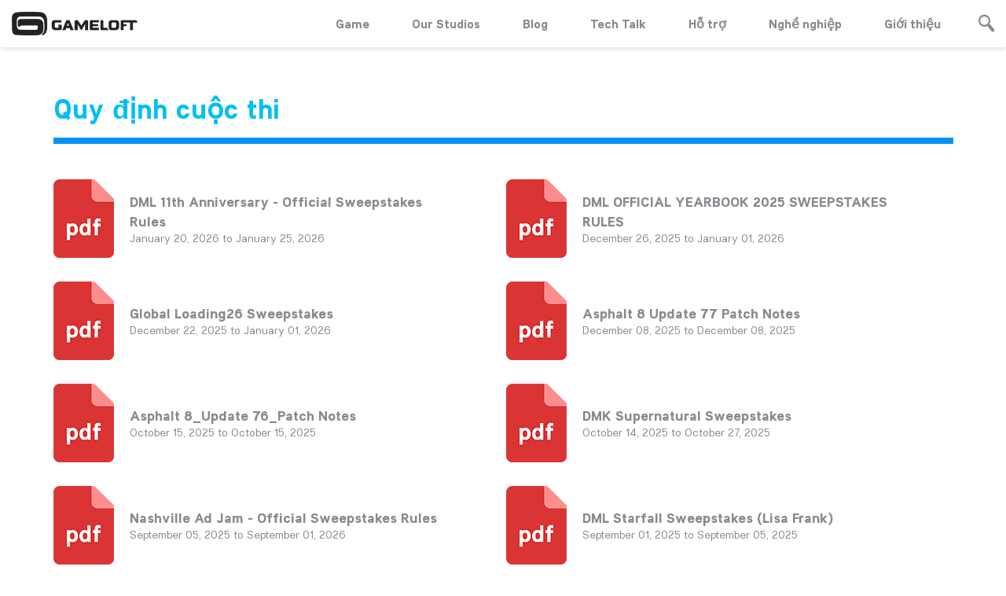

--- FILE ---
content_type: text/html; charset=UTF-8
request_url: https://www.gameloft.com/m/vi/contest-rules/
body_size: 7822
content:
<!DOCTYPE html>
<html class="no-js" lang="vi">
<head>
    <meta charset="utf-8">
    <!--		-->    <title>Gameloft | Archive List of Contest Rules</title>
    
    <meta name="description" content="This page contains the previous Contest Rules used in different Gameloft Game contests. All items are governed by Gameloft&#039;s rights and restrictions.">
<meta http-equiv="X-UA-Compatible" content="IE=edge">
<meta name="viewport" content="width=device-width, initial-scale=1, maximum-scale=1">
<meta name="msapplication-TileColor" content="#00bff3">
<meta name="msapplication-TileImage" content="https://media01.gameloft.com/web_mkt/favicon/ms-icon-144x144.png">
<meta name="theme-color" content="#00bff3">
                    
    <!-- all head links -->
    
    <link href="http://www.gameloft.com/vi" hreflang="vi" rel="alternate">
<link href="https://media01.gameloft.com/web_mkt/favicon/apple-icon-57x57.png" rel="apple-touch-icon" sizes="57x57">
<link href="https://media01.gameloft.com/web_mkt/favicon/apple-icon-60x60.png" rel="apple-touch-icon" sizes="60x60">
<link href="https://media01.gameloft.com/web_mkt/favicon/apple-icon-72x72.png" rel="apple-touch-icon" sizes="72x572">
<link href="https://media01.gameloft.com/web_mkt/favicon/apple-icon-76x76.png" rel="apple-touch-icon" sizes="76x76">
<link href="https://media01.gameloft.com/web_mkt/favicon/apple-icon-114x114.png" rel="apple-touch-icon" sizes="114x114">
<link href="https://media01.gameloft.com/web_mkt/favicon/apple-icon-120x120.png" rel="apple-touch-icon" sizes="120x120">
<link href="https://media01.gameloft.com/web_mkt/favicon/apple-icon-144x144.png" rel="apple-touch-icon" sizes="144x144">
<link href="https://media01.gameloft.com/web_mkt/favicon/apple-icon-152x152.png" rel="apple-touch-icon" sizes="152x152">
<link href="https://media01.gameloft.com/web_mkt/favicon/apple-icon-180x180.png" rel="apple-touch-icon" sizes="180x180">
<link href="https://media01.gameloft.com/web_mkt/favicon/android-icon-192x192.png" rel="icon" sizes="192x192" type="image/png">
<link href="https://media01.gameloft.com/web_mkt/favicon/favicon-32x32.png" rel="icon" sizes="32x32" type="image/png">
<link href="https://media01.gameloft.com/web_mkt/favicon/favicon-96x96.png" rel="icon" sizes="96x96" type="image/png">
<link href="https://media01.gameloft.com/web_mkt/favicon/favicon-16x16.png" rel="icon" sizes="16x16" type="image/png">
<link href="https://media01.gameloft.com/web_mkt/favicon/manifest.json" rel="manifest">
<link href="https://www.gameloft.com/vi/contestrules/" rel="canonical">
<link href="//www.gameloft.com/assets/open-beta/css/style.css?v=showcase_v2.2.31" media="all" rel="stylesheet" type="text/css">
<link href="//www.gameloft.com/assets/css/style.css?v=showcase_v2.2.31" media="all" rel="stylesheet" type="text/css">
<link href="//www.gameloft.com/assets/css/showcase.css?v=showcase_v2.2.31" media="all" rel="stylesheet" type="text/css">
<link href="//www.gameloft.com/assets/responsive/dist/css/style.min.css?v=showcase_v2.2.31" media="all" rel="stylesheet" type="text/css">
            <script type="text/javascript">
    //<!--
    var buildVersion='showcase_v2.2.31';var basePath='https://mkt-web.gameloft.com/';var gamesPage='/m/vi/games';var gamePage='/m/vi/game';var language='vi';var country='us';var mobile_detect=0;var tablet_detect=0;
    //-->
</script>
    <script type="text/javascript" src="https://main.assets.gameloft.com/libs/glgpc/latest/glgpc.latest.js"></script>
    <!-- Didomi consent -->
    <script type="text/javascript">window.gdprAppliesGlobally=false;(function(){function n(e){if(!window.frames[e]){if(document.body&&document.body.firstChild){var t=document.body;var r=document.createElement("iframe");r.style.display="none";r.name=e;r.title=e;t.insertBefore(r,t.firstChild)}else{setTimeout(function(){n(e)},5)}}}function e(r,a,o,s,c){function e(e,t,r,n){if(typeof r!=="function"){return}if(!window[a]){window[a]=[]}var i=false;if(c){i=c(e,n,r)}if(!i){window[a].push({command:e,version:t,callback:r,parameter:n})}}e.stub=true;e.stubVersion=2;function t(n){if(!window[r]||window[r].stub!==true){return}if(!n.data){return}var i=typeof n.data==="string";var e;try{e=i?JSON.parse(n.data):n.data}catch(t){return}if(e[o]){var a=e[o];window[r](a.command,a.version,function(e,t){var r={};r[s]={returnValue:e,success:t,callId:a.callId};n.source.postMessage(i?JSON.stringify(r):r,"*")},a.parameter)}}if(typeof window[r]!=="function"){window[r]=e;if(window.addEventListener){window.addEventListener("message",t,false)}else{window.attachEvent("onmessage",t)}}}e("__uspapi","__uspapiBuffer","__uspapiCall","__uspapiReturn");n("__uspapiLocator");e("__tcfapi","__tcfapiBuffer","__tcfapiCall","__tcfapiReturn");n("__tcfapiLocator");(function(e){var t=document.createElement("link");t.rel="preconnect";t.as="script";var r=document.createElement("link");r.rel="dns-prefetch";r.as="script";var n=document.createElement("link");n.rel="preload";n.as="script";var i=document.createElement("script");i.id="spcloader";i.type="text/javascript";i["async"]=true;i.charset="utf-8";var a="https://sdk.privacy-center.org/"+e+"/loader.js?target="+document.location.hostname;if(window.didomiConfig&&window.didomiConfig.user){var o=window.didomiConfig.user;var s=o.country;var c=o.region;if(s){a=a+"&country="+s;if(c){a=a+"&region="+c}}}t.href="https://sdk.privacy-center.org/";r.href="https://sdk.privacy-center.org/";n.href=a;i.src=a;var d=document.getElementsByTagName("script")[0];d.parentNode.insertBefore(t,d);d.parentNode.insertBefore(r,d);d.parentNode.insertBefore(n,d);d.parentNode.insertBefore(i,d)})("4ddf68ae-5211-4fb3-9350-c14ce85ace44")})();</script>
  
    <!-- Google Tag Manager -->    
    <script>(function(w,d,s,l,i){w[l]=w[l]||[];w[l].push({'gtm.start':
      new Date().getTime(),event:'gtm.js'});var f=d.getElementsByTagName(s)[0],
      j=d.createElement(s),dl=l!='dataLayer'?'&l='+l:'';j.async=true;j.src=
      'https://www.googletagmanager.com/gtm.js?id='+i+dl;f.parentNode.insertBefore(j,f);
      })(window,document,'script','dataLayer','GTM-PPB5WX3');</script>
    <!-- End Google Tag Manager -->

                
    <!-- Facebook Pixel Code -->
    <script>
        !function (f, b, e, v, n, t, s) {
            if (f.fbq) return;
            n = f.fbq = function () {
                n.callMethod ?
                    n.callMethod.apply(n, arguments) : n.queue.push(arguments)
            };
            if (!f._fbq) f._fbq = n;
            n.push = n;
            n.loaded = !0;
            n.version = '2.0';
            n.queue = [];
            t = b.createElement(e);
            t.async = !0;
            t.src = v;
            s = b.getElementsByTagName(e)[0];
            s.parentNode.insertBefore(t, s)
        }(window, document, 'script',
            'https://connect.facebook.net/en_US/fbevents.js');
        fbq('init', '2000354470232393');
        fbq('track', 'PageView');
    </script>
    <noscript><img height="1" width="1" style="display:none"
                   src="https://www.facebook.com/tr?id=2000354470232393&ev=PageView&noscript=1"
        /></noscript>
    <!-- End Facebook Pixel Code -->


</head>
<body class="">
<div class="pace v2"></div>
<div class="ga-search-content main">
    <div class="ga-se-close"><span class="icon-close_btn"></span></div>
    <div class="ga-se-form">
        <form class="" action="" method="post">
            <input id="homeGameSearchInput" type="text" name="name" value=""
                   placeholder="Tìm kiếm...
">
        </form>
    </div>
    <div class="ga-se-main">
        <div class="ga-se-result bp-center par2 par-medium">
            <div class="ajax-loader"><img
                        src="https://mkt-web.gameloft.com/assets/images/page_template/loading.gif"></div>
            <ul id="homeGameSearchResult">

            </ul>
            <ul id="homeGameSearchResult-template" style="display:none">
                                    <li>
                        <div class="g-s-set">
                                                            <a                                         href="/m/vi/game/disney-magic-kingdom">
                                    <div class="g-s-img ga-img">
                                        <img src="https://mkt-web.gameloft.com/static/e128ac6743c27e55a164a74ff180916a.jpg"
                                             width="150" height="150" alt="" title=""/>
                                    </div>
                                    <p>
                                        Disney Magic Kingdoms                                    </p>
                                </a>
                                                    </div>
                    </li>
                                    <li>
                        <div class="g-s-set">
                                                            <a                                         href="/m/vi/game/march-of-empires">
                                    <div class="g-s-img ga-img">
                                        <img src="https://mkt-web.gameloft.com/static/087e4bbdaf3d23506bec4a1fb8a0360c.jpg"
                                             width="150" height="150" alt="" title=""/>
                                    </div>
                                    <p>
                                        March of Empires                                    </p>
                                </a>
                                                    </div>
                    </li>
                                    <li>
                        <div class="g-s-set">
                                                            <a                                         href="/m/vi/game/dragon-mania-legends">
                                    <div class="g-s-img ga-img">
                                        <img src="https://mkt-web.gameloft.com/static/54a07adb29f875d89f6fbbb163210320.jpg"
                                             width="150" height="150" alt="" title=""/>
                                    </div>
                                    <p>
                                        Dragon Mania Legends                                    </p>
                                </a>
                                                    </div>
                    </li>
                                    <li>
                        <div class="g-s-set">
                                                            <a                                         href="/m/vi/game/war-planet-online-global-conquest">
                                    <div class="g-s-img ga-img">
                                        <img src="https://mkt-web.gameloft.com/static/cf7edbdaae1aa766ad752bdd5b3211cb.jpg"
                                             width="150" height="150" alt="" title=""/>
                                    </div>
                                    <p>
                                        War Planet Online: Global Conquest                                    </p>
                                </a>
                                                    </div>
                    </li>
                                <li>
                    <div class="ho-ne-bottom">
                        <a href="/m/vi/games"
                           class="h-b-btn wide">Thêm</a>
                    </div>
                </li>
            </ul>
            <div class="clr"></div>
        </div>
    </div>
</div>
<div class="ga-search-content cover"></div>
<div style="display:none;">
    <div id="gl-noti-one" class="popup-content noti-popup">
        <div class="po-co-title bp-center"><i class="fa fa-check"></i><span class="noti-popup-title">General Notification</span>
        </div>
        <div class="po-co-main bp-rel par-xlarge bp-center">
            <p class="noti-popup-msg">Notification popup message goes here</p>
            <a class="p-c-btn blue bp-set mt3"
               onclick="$.fancybox.close()">Tôi đã hiểu!</a>
        </div>
    </div>
    <div id="gl-noti-two" class="popup-content noti-popup green">
        <div class="po-co-title bp-center"><i class="fa fa-check"></i><span class="noti-popup-title">Positive Notification</span>
        </div>
        <div class="po-co-main bp-rel par-xlarge bp-center">
            <p class="noti-popup-msg">Notification popup message goes here</p>
            <a class="p-c-btn green bp-set mt3"
               onclick="$.fancybox.close()">Tôi đã hiểu!</a>
        </div>
    </div>
    <div id="gl-noti-three" class="popup-content noti-popup yellow">
        <div class="po-co-title bp-center"><i class="fa fa-check"></i><span class="noti-popup-title">Neutral Notification</span>
        </div>
        <div class="po-co-main bp-rel par-xlarge bp-center">
            <p class="noti-popup-msg">Notification popup message goes here</p>
            <a class="p-c-btn yellow bp-set mt3"
               onclick="$.fancybox.close()">Tôi đã hiểu!</a>
        </div>
    </div>
    <div id="gl-noti-four" class="popup-content noti-popup red">
        <div class="po-co-title bp-center"><i class="fa fa-check"></i><span class="noti-popup-title">Negative Notification</span>
        </div>
        <div class="po-co-main bp-rel par-xlarge bp-center">
            <p class="noti-popup-msg">Notification popup message goes here</p>
            <a class="p-c-btn red bp-set mt3"
               onclick="$.fancybox.close()">Tôi đã hiểu!</a>
        </div>
    </div>
</div>

    <div class="ho-co-social">
        <ul class="ga-middle">
                                                <li data-position="0">
                        <a class="fb" href="http://gmlft.co/SNS_FB_EN" title="Facebook" target="_blank" rel="noopener noreferrer">
                            <span class="icon-sns_facebook_1"></span>
                        </a>
                    </li>
                                                                                <li data-position="1">
                        <a class="youtube" href="https://www.youtube.com/user/gameloft" title="Youtube" target="_blank" rel="noopener noreferrer">
                            <span class="icon-sns_youtube_1"></span>
                        </a>
                    </li>
                                                                                <li data-position="2">
                        <a class="twitter" href="http://gmlft.co/SNS_TW_EN" title="Twitter" target="_blank" rel="noopener noreferrer">
                            <span class="icon-sns_twitter_1"></span>
                        </a>
                    </li>
                                                                                <li data-position="3">
                        <a class="instagram" href="https://www.instagram.com/gameloft/" title="Instagram" target="_blank" rel="noopener noreferrer">
                            <span class="icon-sns_instagram_12"></span>
                        </a>
                    </li>
                                                                                <li data-position="4">
                        <a class="snapchat" href="https://www.snapchat.com/add/gameloftsnaps" title="Snapchat" target="_blank" rel="noopener noreferrer">
                            <span class="icon-sns_snapchat_1"></span>
                        </a>
                    </li>
                                                                                <li data-position="5">
                        <a class="linkedin" href="https://www.linkedin.com/company/gameloft" title="Linkedin" target="_blank" rel="noopener noreferrer">
                            <span class="icon-sns_linkedin_2"></span>
                        </a>
                    </li>
                                                                                <li data-position="6">
                        <a class="twitch" href="https://www.twitch.tv/gameloft" title="Twitch" target="_blank" rel="noopener noreferrer">
                            <span class="icon-sns_twitch_1"></span>
                        </a>
                    </li>
                                                                                                </ul>
    </div>

<div style="display:none;">
    <div id="qr-code" class="popup-content">
        <div class="po-co-title bp-center">QR Code</div>
        <div class="po-co-form bp-rel bp-center">
            <div class="qr-code-container">
                          </div>
            <div class="ga-preloader"></div>
        </div>
    </div>
</div>
<!-- wechat popup -->

<section id="main-container">
    <script>
    var searchresult='Không tìm thấy Kết quả nào';var isTablet='';</script>
<header class="inner ">
    <div class="header-content pad-edge">
        <div class="auto">
            <div class="logo fl">
                <a href="/m/vi"><img class="white" src="https://mkt-web.gameloft.com/assets/images/logo_gameloft_white.png" width="160" height="30" alt="" title="" /><img class="black" src="https://mkt-web.gameloft.com/assets/images/logo_gameloft_black.png" width="160" height="30" alt="" title="" /></a></div>
            <div class="he-co-right fr">
                <div class="menu bp-set vm">
                    <p style="display:none">lang: vi</p>
                    <p style="display:none">country: us</p>
                    <p style="display:none">controller: Showcase\Controller\ContestRules</p>
                                            <ul>
                            <li><a href="/m/vi/games">Game</a></li>
                            <li><div class="our-studio-dropdown">
                                <a href="javascript:void(0)">Our Studios</a>

                                <div class="our-studio-contents">
                                <a href="https://www.gameloft.com/gameloft-studios/barcelona" target="_blank" rel="noopener noreferrer">Barcelona</a>
                                    <a href="https://www.gameloft.com/gameloft-studios/bucharest" target="_blank" rel="noopener noreferrer">Bucharest</a>
                                    <a href="https://www.gameloft.com/gameloft-studios/budapest" target="_blank" rel="noopener noreferrer">Budapest</a>
                                    <a href="https://www.gameloft.com/gameloft-studios/kharkiv" target="_blank" rel="noopener noreferrer">Kharkiv</a>
                                    <a href="https://www.gameloft.com/gameloft-studios/montreal" target="_blank" rel="noopener noreferrer">Montreal</a>
                                    <a href="https://www.gameloft.com/gameloft-studios/brisbane" target="_blank" rel="noopener noreferrer">Brisbane</a>
                                    <a href="https://www.gameloft.com/gameloft-studios/cluj" target="_blank" rel="noopener noreferrer">Cluj</a>
                                    <a href="https://www.gameloft.com/gameloft-studios/southeastasia" target="_blank" rel="noopener noreferrer">SEA</a>
                                    <a href="https://www.gameloft.com/gameloft-studios/lviv" target="_blank" rel="noopener noreferrer">Lviv</a>
                                    <a href="https://www.gameloft.com/gameloft-studios/sofia" target="_blank" rel="noopener noreferrer">Sofia</a>
                                    <a href="https://www.gameloft.com/gameloft-studios/toronto" target="_blank" rel="noopener noreferrer">Toronto</a>
                                </div>
                            </div></li>
                            <li><a href="//www.gameloft.com/central" target="_blank" rel="noopener noreferrer">Blog</a></li>
                            <li><a href="https://www.gameloft.com/techblog" target="_blank" rel="noopener noreferrer">Tech Talk</a></li>
                            
                            <!-- Remove the support page if the game is song-pop-2 -->
                                                        <li><a href="https://gameloft.helpshift.com" target="_blank" rel="noopener noreferrer">
                              
                            Hỗ trợ
                                                        </a></li>
                              
                            
                            <li><a href="https://www.gameloft.com/corporate/jobs/apply" target="_blank" rel="noopener noreferrer">Nghề nghiệp
</a></li>
                            <li><a href="https://www.gameloft.com/corporate/" target="_blank" rel="noopener noreferrer">Giới thiệu
</a></li>
<!--                            <li><a href="--><!--" target="_blank" rel="noopener noreferrer">--><!--</a></li>-->

                                                    </ul>
                                    </div>
                                    <div class="he-co-search bp-set vm"><span class="icon-magnifying_glass_1"></span></div>
                                <div class="clr"></div>
            </div>
            <div class="clr"></div>
            <div class="burger-menu">
              <span></span>
              <span></span>
              <span></span>
            </div>
        </div>
    </div>
</header>
    
<section id="main-wrapper">
    <div class="inner-content">
        <div class="games-content inview">
            <div class="pad-edge">
                <div class="auto">
                    <h1 class="in-cot-title v2">Quy định cuộc thi</h1>
                    <div class="co-ru-list mt3 mb3">
                        <ul class="posts"></ul>
                        <div class="ga-preloader hidden"></div>
                        <div class="clr"></div>
                    </div>
                    <div class="h-g-bottom moreResults-btn bp-center hidden"><a id="load-more" href="" data-count="202" class="h-b-btn bp-set blue short">Tải thêm</a></div>

                </div>
            </div>
        </div>
    </div>
</section>

</section>

<div id="cookieBannerLocation"></div>
<footer>
    <div class="footer-content pad-edge">
        <div class="footer-top">
            <div class="auto">
                <div class="fo-to-set first fl">
                    <div class="fo-to-logo ga-img"><img src="https://mkt-web.gameloft.com/assets/images/logo_gameloft_white.png" width="254" height="48" alt="" title="" /></div>
                    <div class="f-t-version bp-set">
                        <ul>
                            <li><a class="" href="/vi/contest-rules/">Màn hình</a></li>
                            <li><a class="active" href="/m/vi/contest-rules/">Di động</a></li>
                        </ul>
                    </div>
                </div>
                <div class="fo-to-set links fl">
                                            <div class="f-t-links half fl">
                            <ul>
                                <ul>
	<li><a href="/m/vi/games">Trò chơi Gameloft </a></li>
	<li><a href="https://www.gameloft.com/corporate/jobs/apply">Nghề nghiệp Gameloft </a></li>
	<li><a href="https://www.gameloft.com/central">Tin tức Gameloft </a></li>
	<li><a href="https://forum.gameloft.com/">Diễn đàn Gameloft </a></li>
	<li><a href="https://www.gameloft.com/corporate/">Hợp tác Gameloft </a></li>
	<li><a href="https://www.gameloft.com/forbrands/">Gameloft for brands </a></li>
        <li><a href="https://support.gameloft.com/?lang=vi">Hỗ trợ Gameloft </a></li>
        <li><a href="https://www.gameloft.com/business-solutions/">Business Solutions</a></li>
</ul>
                            </ul>
                        </div>
                                            <div class="f-t-links half fl">
                            <ul>
                                <ul>
	<li><a href="/m/vi/conditions-of-use" target="_blank">Điều khoản sử dụng
</a></li>
	<li><a href="/m/vi/privacy-notice" target="_blank">Chính sách quyền riêng tư
</a></li>
        <li><a href="/m/vi/legal/showcase-cookie-policy" target="_blank">Chính sách Cookie </a></li>
	<li><a href="/m/vi/eula" target="_blank">EULA</a></li>
	<li><a href="/m/vi/information/legal-notices">Thông cáo pháp lý
</a></li>
	<li><a href="/m/vi/subscription-conditions">Điều kiện đăng ký
</a></li>
	<li><a href="/m/vi/information/event">Quy định sự kiện
</a></li>
	<li><a href="/m/vi/contest-rules">Quy định cuộc thi
</a></li>
<li><a href="/m/vi/business-contacts">Liên hệ Kinh doanh
</a></li>
</ul>
                            </ul>
                        </div>
                                        <div class="clr"></div>
                </div>
                <div class="fo-to-set last fr">
                    <div class="ga-lang">
    <div class="ga-la-main"><span class="capt">Tiếng Việt</span></div>
    <div class="ga-la-select">
        <ul>
                                            <li class="" data-language="ar"><a href="/m/ar/contest-rules/"><span class="capt">العربية</span></a></li>
                                                            <li class="" data-language="id"><a href="/m/id/contest-rules/"><span class="capt">Bahasa Indonesia</span></a></li>
                                                            <li class="" data-language="bg"><a href="/m/bg/contest-rules/"><span class="capt">Bulgarian</span></a></li>
                                                            <li class="" data-language="de"><a href="/m/de/contest-rules/"><span class="capt">Deutsch</span></a></li>
                                                            <li class="" data-language="en-gb"><a href="/m/en-gb/contest-rules/"><span class="capt">English UK</span></a></li>
                                                            <li class="" data-language="en-au"><a href="/m/en-au/contest-rules/"><span class="capt">English Australia</span></a></li>
                                                            <li class="" data-language="en"><a href="/m/en/contest-rules/"><span class="capt">English US</span></a></li>
                                                            <li class="" data-language="es"><a href="/m/es/contest-rules/"><span class="capt">Español</span></a></li>
                                                            <li class="" data-language="es-mx"><a href="/m/es-mx/contest-rules/"><span class="capt">Español Mexico</span></a></li>
                                                            <li class="" data-language="fr-ca"><a href="/m/fr-ca/contest-rules/"><span class="capt">Français Canadian</span></a></li>
                                                            <li class="" data-language="fr"><a href="/m/fr/contest-rules/"><span class="capt">Français</span></a></li>
                                                            <li class="" data-language="it"><a href="/m/it/contest-rules/"><span class="capt">Italiano</span></a></li>
                                                            <li class="" data-language="ja"><a href="/m/ja/contest-rules/"><span class="capt">日本語</span></a></li>
                                                            <li class="" data-language="ko"><a href="/m/ko/contest-rules/"><span class="capt">한국어</span></a></li>
                                                            <li class="" data-language="fa"><a href="/m/fa/contest-rules/"><span class="capt">فارسی</span></a></li>
                                                                                        <li class="" data-language="pl"><a href="/m/pl/contest-rules/"><span class="capt">Polski</span></a></li>
                                                            <li class="" data-language="pt-br"><a href="/m/pt-br/contest-rules/"><span class="capt">Português Brasileiro</span></a></li>
                                                            <li class="" data-language="pt-pt"><a href="/m/pt-pt/contest-rules/"><span class="capt">Português Portugal</span></a></li>
                                                            <li class="" data-language="ru"><a href="/m/ru/contest-rules/"><span class="capt">Русский</span></a></li>
                                                            <li class="" data-language="th"><a href="/m/th/contest-rules/"><span class="capt">ไทย</span></a></li>
                                                            <li class="active" data-language="vi"><a href="/m/vi/contest-rules/"><span class="capt">Tiếng Việt</span></a></li>
                                                            <li class="" data-language="tr"><a href="/m/tr/contest-rules/"><span class="capt">Türkçe</span></a></li>
                                                            <li class="" data-language="zh-hans"><a href="/m/zh-hans/contest-rules/"><span class="capt">简体中文</span></a></li>
                                                            <li class="" data-language="zh-hant"><a href="/m/zh-hant/contest-rules/"><span class="capt">繁體中文</span></a></li>
                                                            <li class="" data-language="nl"><a href="/m/nl/contest-rules/"><span class="capt">Dutch</span></a></li>
                                                            <li class="" data-language="sk"><a href="/m/sk/contest-rules/"><span class="capt">Slovenčina</span></a></li>
                                                            <li class="" data-language="ro"><a href="/m/ro/contest-rules/"><span class="capt">Română</span></a></li>
                                    </ul>
    </div>
</div>                </div>
                <div class="clr"></div>
            </div>
        </div>
        <div class="footer-bottom">
                <div class="auto">
                    <div class="fo-bo-copyright bp-center">
                        <p>©2026 Gameloft. Bảo lưu mọi quyền. Gameloft và lô gô của Gameloft là các thương hiệu của Gameloft ở Mỹ và/hoặc các quốc gia khác.<br />
Tất cả thương hiệu khác là tài sản của các bên sở hữu tương ứng.</p>

<p><a href="javascript:Didomi.preferences.show()" id="didomi-pref" style="color: inherit; text-decoration: underline;">Quản lý Lựa chọn Cookie Của Bạn</a></p>

<p><a href="javascript:void(0);" id="ccpa-pref" style="color: inherit; text-decoration: underline;">&nbsp;</a></p>
                    </div>
                                            <div class="fo-bo-louisiana fr par2">
                            <p>Gameloft là đối tác của:</p>
                            <div class="f-b-lo-logo ga-img"><img src="https&#x3A;&#x2F;&#x2F;mkt-web.gameloft.com&#x2F;static&#x2F;3782aa0c8d492a72ee8c592195a43fb7.png" width="151" height="38" alt="" title="" /></div>
                        </div>
                                        <div class="clr"></div>
                </div>
        </div>
    </div>
    </footer>


<!--[if lt IE 9]><script type="text/javascript" src="https://mkt-web.gameloft.com/assets/js/css3-mediaqueries.js"></script><![endif]-->
<script type="text/javascript" src="https://mkt-web.gameloft.com/assets/js/html5.js"></script>
<script type="text/javascript" src="https://mkt-web.gameloft.com/assets/js/lib/modernizr-2.8.3.min.js"></script>
<script type="text/javascript" data-pace-options="{&quot;ajax&quot;: false}" src="https://mkt-web.gameloft.com/assets/js/pace.min.js"></script>
<script type="text/javascript" src="https://mkt-web.gameloft.com/assets/js/lib/jquery.min.js"></script>
<script type="text/javascript" src="https://mkt-web.gameloft.com/assets/js/lib/jquery-ui.min.js"></script>
<script type="text/javascript" src="https://mkt-web.gameloft.com/assets/js/plugins.js"></script>
<script type="text/javascript" src="https://mkt-web.gameloft.com/assets/js/jquery.inview.min.js"></script>
<script type="text/javascript" src="https://mkt-web.gameloft.com/assets/js/jquery.flexslider-min.js"></script>
<script type="text/javascript" src="https://mkt-web.gameloft.com/assets/js/jquery.stellar.min.js"></script>
<script type="text/javascript" src="https://mkt-web.gameloft.com/assets/js/jquery.fancybox.pack.js"></script>
<script type="text/javascript" src="https://mkt-web.gameloft.com/assets/js/jquery.hoverdir.js"></script>
<script type="text/javascript" src="https://mkt-web.gameloft.com/assets/js/isotope.pkgd.min.js"></script>
<script type="text/javascript" src="https://mkt-web.gameloft.com/assets/js/packery-mode.pkgd.min.js"></script>
<script type="text/javascript" src="https://mkt-web.gameloft.com/assets/js/showcase_updated.js?=vshowcase_v2.2.31"></script>
<script type="text/javascript" src="https://mkt-web.gameloft.com/assets/responsive/dist/js/all.min.js?=vshowcase_v2.2.31"></script>
<script type="text/javascript">
    //<!--
        (function($) {
        var xhr;
        var data;
        var offset = 16;
        var language = 'vi';

        function getCookie(cname) {
            var name = cname + "=";
            var ca = document.cookie.split(';');
            for(var i=0; i<ca.length; i++) {
                var c = ca[i];
                while (c.charAt(0)==' ') c = c.substring(1);
                if (c.indexOf(name) == 0) return c.substring(name.length,c.length);
            }
            return "";
        }

        function ajaxCall(data) {

          if (xhr && xhr.readyState !=4) xhr.abort();
          var template = '';
          var baseUrl = (basePath == 'https://mkt-web.gameloft.com/') ? 'https://www.gameloft.com/' : 'http://www.gameloft.com/';
          $.ajax({
                url: baseUrl+language+'/rest/contest-rules',
                type: 'GET',
                data: data,
                beforeSend: function() {
                    $('.ga-preloader').removeClass('hidden');
                    $('.moreResults-btn').addClass('hidden');
                },
                complete: function() {
                     $('.ga-preloader').addClass('hidden');
                     $('.moreResults-btn').removeClass('hidden');
                },
                success: function(data) {
                    $.each(data, function(key, val) {
                       template+='<li class="post">'+
                               '<div class="co-ru-set">'+
                               '<a href="'+val.pdf_url+'" target="_blank">'+
                                    '<div class="cr-col bp-set vm icon bp-img"><img src="https://mkt-web.gameloft.com/assets/images/page_template/icon_pdf.png" width="77" height="100" alt="" title="" /></div>'+
                                    '<div class="cr-col bp-set vm capt par-medium">'+
                                       '<h4>'+val.title+'</h4>'+
                                       '<p>'+val.effective_from+' to '+val.effective_to+'</p>'+
                                    '</div>'+
                                '</a>'+
                            '</div>'+
                            '</li>';
                    });
                    $('.posts').html(template);
                },
           });
        }

        function loadMoreContestRules(e) {
           e.preventDefault();
           var contestCount = $('#load-more').attr('data-count');
           offset+=16;
           data = {load_more: offset, lang: language}
           ajaxCall(data);
           if (offset >= contestCount) $('#load-more').hide();
        }

        function init() {
            data = {load_more: offset, lang: language}
            ajaxCall(data);
            $('#load-more').on('click', loadMoreContestRules);
        }

        $(document).ready(init);
    })(jQuery);
    //-->
</script>
<script type="text/javascript">
    //<!--
        var country = 'us';
    var lang = 'vi';
    var subscriptionLink = '';

    (function ($) {
        $(document).ready(init)
        function init() {
            $('.ga-la-select li[data-language="pl"]').remove();
            $('.ga-la-select li[data-language="fa"]').remove();
            
            if(subscriptionLink) {
                if(subscriptionLink != 'default')
                    $('.f-t-links a[href="/m/vi/subscription-conditions"]').prop('href', subscriptionLink);
            }
            else {
                $('.f-t-links a[href="/m/vi/subscription-conditions"]').remove();
            }
            
            if(lang == 'pl' || lang == 'fa') {
                $('.ga-la-select li:contains("English US")').addClass('active');
                $('.ga-la-main span').html('English US');
            }
            
        }
    })(jQuery);
    
    // Didomi + CCPA handle
    window.didomiOnReady = window.didomiOnReady || [];
    window.didomiOnReady.push(function (Didomi) {
        if (!Didomi.isRegulationApplied("gdpr")) {
            document.querySelectorAll('#didomi-pref').forEach(elm => {elm.style.display = 'none'})
        }
        if (navigator .glgpc === undefined) {
            document.querySelectorAll('#ccpa-pref').forEach(elm => {elm.style.display = 'none'})
        } else {
            document.querySelectorAll('#ccpa-pref').forEach(elm => {
                elm.innerText = window.GLGPC?.["locales"]?.[lang ?? "en"]?.["setting-note"] ?? "";
                elm.addEventListener('click', function() {
                    window.GLGPC?.showConsent();
                })
            })
        }
    });
    //-->
</script>
<script type="text/javascript"></script>
<script type="text/javascript" async="async" defer="defer" src="https://www.google.com/recaptcha/api.js?onload=gRecaptchaOnloadCallback&amp;render=explicit&amp;hl=vi"></script></body>
</html>


--- FILE ---
content_type: text/css
request_url: https://www.gameloft.com/assets/responsive/dist/css/style.min.css?v=showcase_v2.2.31
body_size: 1077
content:
.ease,.header-content .burger-menu span,a,input[type="submit"],button{transition:all 0.5s ease}.ga-search-content.main{max-width:368px !important;width:calc(100% - 50px) !important}header.v2 .header-content .burger-menu span,header.inner .header-content .burger-menu span{border-color:#878a8f}.header-content .burger-menu{display:none;position:absolute;top:20px;right:15px;width:25px;height:20px}.header-content .burger-menu span{display:block;height:2px;border-top:3px solid #fff}.header-content .burger-menu span:nth-child(2){margin:3px 0}.header-content .burger-menu.open span:nth-child(1){moz-transform-origin:100% 10%;-webkit-transform-origin:100% 10%;transform-origin:100% 10%;-webkit-transform:rotate(-45deg);transform:rotate(-45deg)}.header-content .burger-menu.open span:nth-child(2){opacity:0;-webkit-transform:translateX(30px);transform:translateX(30px)}.header-content .burger-menu.open span:nth-child(3){moz-transform-origin:93% 50%;-webkit-transform-origin:93% 50%;transform-origin:93% 50%;-webkit-transform:rotate(45deg);transform:rotate(45deg)}@media (max-width: 992px){.header-content .burger-menu{display:block}}@media (max-width: 992px){.he-co-right{position:fixed !important;float:none;width:calc(100% - 50px);max-width:368px;height:calc(100% + 15px);top:-15px;right:-15px;background:#222;-webkit-transform:translateX(100%);transform:translateX(100%);transition:all 0.2s ease}.he-co-right.open{-webkit-transform:translateX(0);transform:translateX(0)}.he-co-right .menu{display:block;margin-top:55px}.he-co-right .menu li{display:block;padding:0}.he-co-right .menu li a{display:block;padding:10px 25px}.he-co-right .he-co-search{margin-top:10px;margin-left:25px}}@media (max-width: 768px){.ho-ba-banner{min-height:600px}}@media (max-width: 540px){.ho-ba-capt{padding-left:15px;padding-right:15px}}@media (max-width: 992px){.fo-to-set.first,.fo-to-set.links{width:50% !important}.fo-to-set.last{margin-top:20px;width:100% !important}}@media (max-width: 768px){.fo-to-set.first{float:none;width:100% !important;margin:0 auto;text-align:center}.fo-to-set.links{float:none;width:100% !important;margin-top:20px}.fo-to-set.last{float:none;margin-top:20px;width:100% !important}}@media (max-width: 768px){.ho-ne-list li{padding:10px;width:50% !important;margin:0 !important;box-sizing:border-box}.ho-ne-list li.large{width:100% !important}}@media (max-width: 540px){.ho-ne-list li{width:100% !important}}@media (max-width: 992px){.home-games .ho-ga-ipad,.home-games .ho-ga-banner{display:none}.home-games .ho-ga-capt{position:relative;left:auto;max-width:462px;width:100%;margin:0 auto;padding-bottom:50px}}@media (max-width: 992px){.home-careers .ho-ca-set .ho-ca-img{display:none}.home-careers .ho-ca-set .ho-ca-desc{width:100%;margin-left:0}}@media (max-width: 768px){.ho-so-list{padding-top:30px}.ho-so-list li{width:100% !important;margin:0 !important;padding-bottom:20px;box-sizing:border-box}}@media (max-width: 768px){.h-s-set .icon{font-size:90px !important}}@media (max-width: 992px){.ga-co-filter li{width:50% !important;padding:5px !important;box-sizing:border-box}}@media (max-width: 768px){.ga-co-filter li{width:100% !important}}@media (max-width: 768px){.ga-co-list .item{width:50% !important}}@media (max-width: 540px){.ga-co-list .item{width:100% !important}}@media (max-width: 768px){.ga-de-banner{height:400px !important}}@media (max-width: 992px){.game-top-details .ga-to-preview{display:none !important}.game-top-details .ga-to-de-capt{width:auto}}@media (max-width: 768px){.game-top-details .ga-to-de-img{width:150px}.game-top-details .ga-to-de-capt{margin-left:150px}}@media (max-width: 540px){.game-top-details .ga-to-de-img{float:none}.game-top-details .ga-to-de-capt{margin-left:0;margin-top:20px;padding:0}}@media (max-width: 540px){.game-de-slider{padding:1px 0}.game-de-slider .g-sl-block{width:100%;position:relative !important;top:auto !important;left:auto !important}.game-de-slider .g-sl-block img{display:block !important}.game-de-slider .ga-img{display:none}}@media (max-width: 768px){.ga-de-more .g-d-mo-list li{padding:5px;width:50%;margin:0;box-sizing:border-box}}@media (max-width: 540px){.ga-de-more .g-d-mo-list li{padding:5px 0;width:100%}}@media (max-width: 540px){.fancybox-wrap{left:15px !important;width:calc(100% - 30px) !important;max-width:100% !important;min-width:200px !important}.fancybox-wrap .fancybox-inner{width:100% !important}.fancybox-wrap #gRecaptcha{moz-transform-origin:left top;-webkit-transform-origin:left top;transform-origin:left top}.fancybox-wrap #gRecaptcha>div{-webkit-transform:scale(0.8);transform:scale(0.8);moz-transform-origin:left top;-webkit-transform-origin:left top;transform-origin:left top}.fancybox-wrap .po-co-form li .field.half{float:none;width:100%;margin:15px 0;padding:0}.fancybox-wrap .po-co-form li .bp-set{width:100%}}


--- FILE ---
content_type: application/javascript
request_url: https://mkt-web.gameloft.com/assets/responsive/dist/js/all.min.js?=vshowcase_v2.2.31
body_size: 263
content:
var globalFunc={init:function(){},burgerMenu:function(){$(".burger-menu").click(function(){$(this).toggleClass("open"),$(".he-co-right").toggleClass("open")})},scroll:function(){$(window).width()<950&&(clearTimeout($.data(this,"scrollTimer")),$.data(this,"scrollTimer",setTimeout(function(){$(".ho-co-social").removeClass("active")},4e3)))},scaleCaptcha:function(o){var c=$(".po-co-form").width();if(c<304){var n=c/304;$(".g-recaptcha").css({transform:"scale("+n+")"})}}};$(window).resize(function(){$.throttle(100,scaleCaptcha)}),$(document).ready(function(){globalFunc.scroll(),globalFunc.burgerMenu(),globalFunc.scaleCaptcha()}),$(window).on("load",function(){}),$(window).scroll(function(){globalFunc.scroll()}),Pace.on("done",function(){setTimeout(function(){$(".pace-inactive").hide()},500)});